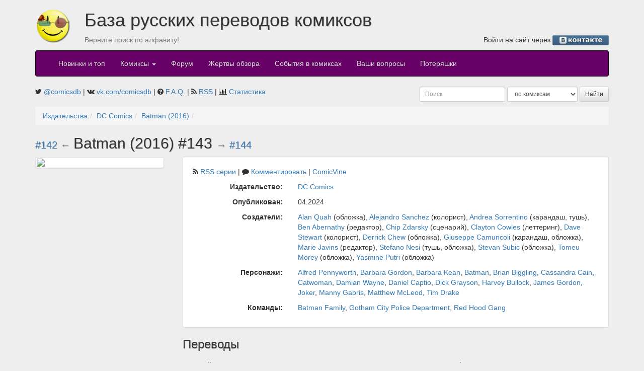

--- FILE ---
content_type: text/html; charset=UTF-8
request_url: https://comicsdb.ru/publishers/10/91273/1044724
body_size: 5093
content:
<!DOCTYPE html>
<html>
<head>
    <meta property="og:image" content="https://upload.wikimedia.org/wikipedia/commons/c/ce/Transparent.gif" />
    <meta http-equiv="Content-Type" content="text/html; charset=UTF-8">
    <title>Batman (2016) #143 — Комиксы на русском: база русских переводов комиксов, скачать комиксы</title>
    <meta name="description"
          content="База переводов комиксов на русском языке. Здесь собраны почти все переводы. Происходит постоянное обновление. Поиск комиксов по авторам, издательствам, персонажам.">
    <link href="http://comicsdb.ru/rss" rel="alternate" type="application/rss+xml"
          title="Новые комиксы в базе">
            <link href="http://comicsdb.ru/rss?series=91273" rel="alternate"
              type="application/rss+xml" title="Новые комиксы в серии">
        
    <link href="/assets/vendor/font-awesome/css/font-awesome.min.css" rel="stylesheet" type="text/css">

    <script src="/assets/vendor/jquery/dist/jquery.min.js"></script>
    <script src="/assets/vendor/jqueryui/jquery-ui.min.js"></script>

    <link href="/assets/vendor/bootstrap/dist/css/bootstrap.min.css" rel="stylesheet" type="text/css">
    <script src="/assets/vendor/bootstrap/dist/js/bootstrap.min.js"></script>

    <link href="/assets/vendor/jquery-colorbox/example3/colorbox.css" rel="stylesheet" type="text/css">
    <script src="/assets/vendor/jquery-colorbox/jquery.colorbox-min.js"></script>

    <link href="/assets/vendor/datatables/media/css/jquery.dataTables.min.css" rel="stylesheet" type="text/css">
    <script src="/assets/vendor/datatables/media/js/jquery.dataTables.min.js"></script>
    <script src="/assets/vendor/datatables/media/js/dataTables.bootstrap.min.js"></script>

    <script src="/assets/js/bbcode-editor/bbcode-editor.min.js"></script>
    <link href="/assets/js/bbcode-editor/bbcode-editor.css" rel="stylesheet" type="text/css">
    <link href="/assets/css/bootstrap-theme.css?v2" rel="stylesheet" type="text/css">
    <script src="/assets/js/common.min.js?v3"></script>
    <script src="/assets/js/modules/user_read.min.js?v3"></script>
    <script src="/assets/js/modules/issue.min.js?v4"></script>

            <script type="text/javascript">

            var _gaq = _gaq || [];
            _gaq.push(['_setAccount', 'UA-2234083-16']);
            _gaq.push(['_trackPageview']);

            (function () {
                var ga = document.createElement('script');
                ga.type = 'text/javascript';
                ga.async = true;
                ga.src = ('https:' === document.location.protocol ? 'https://ssl' : 'http://www') + '.google-analytics.com/ga.js';
                var s = document.getElementsByTagName('script')[0];
                s.parentNode.insertBefore(ga, s);
            })();

        </script>
    </head>
<body>
    <!--LiveInternet counter-->
    <script type="text/javascript">
        new Image().src = "//counter.yadro.ru/hit?r" + escape(document.referrer) + ((typeof (screen) === "undefined") ? "" : ";s" + screen.width + "*" + screen.height + "*" + (screen.colorDepth ? screen.colorDepth : screen.pixelDepth)) + ";u" + escape(document.URL) + ";h" + escape(document.title.substring(0, 80)) + ";" + Math.random();
    </script>
    <!--/LiveInternet-->
<div class="container">
    <div class="row">
        <div class="col-md-1" style="margin-top: 15px;">
            <a href="/" class="pull-left">
                <img src="/assets/p/comicsdb_logo.png" width="70" height="70" alt="База русских переводов комиксов">
            </a>
        </div>
        <div class="col-md-11">
            <h1>База русских переводов комиксов</h1>

            <div class="row">
                <div class="col-md-4 text-muted">
                    <p>Верните поиск по алфавиту!</p>
                </div>
                <div class="col-md-8 text-right">
                    <p>
                                                    Войти на сайт через
                            <a href="https://api.vk.ru/oauth/authorize?client_id=7347940&scope=notify&redirect_uri=https://comicsdb.ru/login/vk&response_type=code"><img
                                        src="/assets/p/lvk.gif" width="112" height="20" alt="В контакте"
                                        align="absmiddle"></a>
                            <!--или-->
                            <!--<a href="https://www.facebook.com/dialog/oauth?client_id=125983780812445&redirect_uri=https://comicsdb.ru/login/fb"><img-->
                            <!--            src="/assets/p/lfb.gif" width="75" height="20" alt="Facebook"-->
                            <!--            align="absmiddle"></a>-->
                                                </p>
                </div>
            </div>
        </div>
    </div>

    <nav class="navbar navbar-inverse">
        <div class="container-fluid">
            <!-- Brand and toggle get grouped for better mobile display -->
            <div class="navbar-header">
                <button type="button" class="navbar-toggle collapsed" data-toggle="collapse"
                        data-target="#bs-example-navbar-collapse-1" aria-expanded="false">
                    <span class="sr-only">Toggle navigation</span>
                    <span class="icon-bar"></span>
                    <span class="icon-bar"></span>
                    <span class="icon-bar"></span>
                </button>
            </div>

            <!-- Collect the nav links, forms, and other content for toggling -->
            <div class="collapse navbar-collapse" id="bs-example-navbar-collapse-1">
                <ul class="nav navbar-nav">
                    <li><a href="/">Новинки и топ</a></li>
                    <!--<li><a href="/news">Новости</a></li>-->
                    <li class="dropdown">
                        <a href="#" class="dropdown-toggle" data-toggle="dropdown" role="button" aria-haspopup="true"
                           aria-expanded="false">Комиксы <span class="caret"></span></a>
                        <ul class="dropdown-menu">
                            <li><a href="/sites">по сайтам</a></li>
                            <li><a href="/publishers">по издательствам</a></li>
                            <li><a href="/search/genre">по жанрам</a></li>
                            <li><a href="/weeks">по неделям</a></li>
                            <li><a href="/abc">по алфавиту</a></li>
                            <li role="separator" class="divider"></li>
                            <li><a href="/checklists">Издано в России</a></li>
                            <li role="separator" class="divider"></li>
                            <li><a href="/forum/comics">Комментарии</a>
                        </ul>
                    </li>
                    <li><a href="/forum">Форум</a></li>
                    <li><a href="/reviews">Жертвы обзора</a></li>
                    <li><a href="/globals">События в комиксах</a></li>
                    <li>
                        <a href="/questions">
                            Ваши вопросы
                            <span class="badge"></span>
                        </a>
                    </li>
                    <li><a href="/missing">Потеряшки</a></li>
                </ul>
            </div>
            <!-- /.navbar-collapse -->
        </div>
        <!-- /.container-fluid -->
    </nav>

    <div class="row">
        <div class="col-md-7">
            <i class="fa fa-twitter" aria-hidden="true"></i>
            <a href="https://twitter.com/comicsdb" target="_blank">@comicsdb</a>
            | <i class="fa fa-vk" aria-hidden="true"></i>
            <a href="https://vk.com/comicsdb" target="_blank">vk.com/comicsdb</a>
            | <i class="fa fa-question-circle"></i>
            <a href="/faq">F.A.Q.</a>
            | <i class="fa fa-rss"></i>
            <a href="/rss" target="_blank">RSS</a>
            | <i class="fa fa-bar-chart"></i>
            <a href="/counter">Статистика</a>
                    </div>
        <div class="col-md-5">
            <form class="search-form form-inline form-group-sm pull-right" role="search">
                <input type="text" name="keyword" class="form-control" placeholder="Поиск">
                <select name="type" class="form-control" title="Тип поиска">
                    <option value="comics">по комиксам</option>
                    <option value="characters">по персонажам</option>
                    <option value="teams">по командам</option>
                    <option value="creators">по авторам</option>
                    <!--<option value="translate">по переводчикам</option>-->
                    <!--<option value="edit">по оформителям</option>-->
                    <option value="people">по сканлейтерам</option>
                </select>
                <input type="submit" class="btn btn-default btn-sm" value="Найти">
            </form>

        </div>
    </div>
    
<ol class="breadcrumb"><li><a href="/publishers">Издательства</a></li><li><a href="/publishers/10">DC Comics</a></li><li><a href="/publishers/10/91273">Batman (2016)</a></li><li></li></ol><h2>
            <small><a
                    href="/publishers/10/91273/1044130">#142</a>
            &larr;
        </small>
            Batman (2016) #143            <small> &rarr; <a
                    href="/publishers/10/91273/1045407">#144</a>
        </small>
        </h2>
<div class="row">
    <div class="col-md-3">
        <img class="img-thumbnail" src="https://comicvine.gamespot.com/a/uploads/scale_large/11/110017/9269614-wwww.jpg" width="256">
            </div>
    <div class="col-md-9">
        <div class="well">
                            <p class="navigation">
                    <span class="fa fa-rss"></span>
                    <a href="/rss?series=91273" target="_blank">RSS серии</a>
                    | <span class="fa fa-comment"></span>
                    <a href="/publishers/10/91273/comments">Комментировать</a>
                                            |
                        <a href="http://www.comicvine.com/2/4000-1044724/"
                           target="_blank">ComicVine</a>
                                        </p>
                <!--End of navigation-->
                            <div class="row">
                <div class="col-md-3 text-right"><strong>Издательство:</strong></div>
                <div class="col-md-9">
                    <p>
                        <a href="/publishers/10">DC Comics</a>
                    </p>
                </div>
            </div>
            <div class="row">
                <div class="col-md-3 text-right"><strong>Опубликован:</strong></div>
                <div class="col-md-9">
                    <p>
                        04.2024                    </p>
                </div>
            </div>
            <!--Создатели-->
                            <div class="row">
                    <div class="col-md-3 text-right"><strong>Создатели:</strong></div>
                    <div class="col-md-9">
                        <p><a href="/search/creators/Alan+Quah">Alan Quah</a> (обложка), <a href="/search/creators/Alejandro+Sanchez">Alejandro Sanchez</a> (колорист), <a href="/search/creators/Andrea+Sorrentino">Andrea Sorrentino</a> (карандаш, тушь), <a href="/search/creators/Ben+Abernathy">Ben Abernathy</a> (редактор), <a href="/search/creators/Chip+Zdarsky">Chip Zdarsky</a> (сценарий), <a href="/search/creators/Clayton+Cowles">Clayton Cowles</a> (леттеринг), <a href="/search/creators/Dave+Stewart">Dave Stewart</a> (колорист), <a href="/search/creators/Derrick+Chew">Derrick Chew</a> (обложка), <a href="/search/creators/Giuseppe+Camuncoli">Giuseppe Camuncoli</a> (карандаш, обложка), <a href="/search/creators/Marie+Javins">Marie Javins</a> (редактор), <a href="/search/creators/Stefano+Nesi">Stefano Nesi</a> (тушь, обложка), <a href="/search/creators/Stevan+Subic">Stevan Subic</a> (обложка), <a href="/search/creators/Tomeu+Morey">Tomeu Morey</a> (обложка), <a href="/search/creators/Yasmine+Putri">Yasmine Putri</a> (обложка)</p>
                    </div>
                </div>
                        <!--Персонажи-->
                            <div class="row">
                    <div class="col-md-3 text-right"><strong>Персонажи:</strong></div>
                    <div class="col-md-9">
                        <p><a href="/search/characters/Alfred+Pennyworth">Alfred Pennyworth</a>, <a href="/search/characters/Barbara+Gordon">Barbara Gordon</a>, <a href="/search/characters/Barbara+Kean">Barbara Kean</a>, <a href="/search/characters/Batman">Batman</a>, <a href="/search/characters/Brian+Biggling">Brian Biggling</a>, <a href="/search/characters/Cassandra+Cain">Cassandra Cain</a>, <a href="/search/characters/Catwoman">Catwoman</a>, <a href="/search/characters/Damian+Wayne">Damian Wayne</a>, <a href="/search/characters/Daniel+Captio">Daniel Captio</a>, <a href="/search/characters/Dick+Grayson">Dick Grayson</a>, <a href="/search/characters/Harvey+Bullock">Harvey Bullock</a>, <a href="/search/characters/James+Gordon">James Gordon</a>, <a href="/search/characters/Joker">Joker</a>, <a href="/search/characters/Manny+Gabris">Manny Gabris</a>, <a href="/search/characters/Matthew+McLeod">Matthew McLeod</a>, <a href="/search/characters/Tim+Drake">Tim Drake</a></p>
                    </div>
                </div>
                        <!--Команды-->
                            <div class="row">
                    <div class="col-md-3 text-right"><strong>Команды:</strong></div>
                    <div class="col-md-9">
                        <p><a href="/search/teams/Batman+Family">Batman Family</a>, <a href="/search/teams/Gotham+City+Police+Department">Gotham City Police Department</a>, <a href="/search/teams/Red+Hood+Gang">Red Hood Gang</a></p>
                    </div>
                </div>
                        <!--События в комиксах-->
                                </div>
                    <h3>Переводы</h3>
            <table class="table table-striped">
                <thead>
                <tr>
                    <th></th>
                    <th>Сайты</th>
                    <th>Дата</th>
                    <th>Перевод</th>
                    <th>Оформление</th>
                    <th></th>
                    <th></th>
                                    </tr>
                </thead>
                <tbody>
                                    <tr>
                        <td>
                            <nobr></nobr>                        </td>
                        <td><a href="/sites/rpu" >Russian Project Universe</a></td>
                        <td>09.07.2024</td>
                        <td>                                <a href="/search/people/Nabasa">Nabasa</a>                                                        </td>
                        <td>
                                                            <a href="/search/people/EliZiuM">EliZiuM</a>                                                        </td>
                                                    <td></td>
                                                    <td class="text-nowrap text-right">
                                                            <a href="/download/56020" target="_blank" class="btn btn-default" title="Скачать" data-toggle="tooltip" data-placement="top"><span class="fa fa-download"></span></a>                                                            <span title="Сообщить о пропавшем переводе" data-toggle="tooltip" data-placement="top"><button type="button" class="btn btn-warning" data-translation="56020" data-toggle="modal" data-target="#missingModal"><i class="fa fa-exclamation"></i></button></span>                        </td>
                                            </tr>
                                    </tbody>
            </table>
            <h3>Обзоры</h3>
                            <p>Вы должны авторизоваться, чтобы написать обзор.</p>
                    </div>
</div>    <div>
        <p>&nbsp;</p>
    </div>
    <div class="well">
                    <a href="http://www.liveinternet.ru/click" target="_blank">
                <img src="//counter.yadro.ru/logo?14.6"
                     title="LiveInternet: показано число просмотров за 24 часа, посетителей за 24 часа и за сегодня"
                     alt="" border="0" width="88"
                     height="31" align="right">
            </a>
                    Мы используем <a href="http://www.comicvine.com/">API Comicvine</a> для наполнения базы данными<br>
        <a href="http://newilluminati.ucoz.ru/">Сообщество переводчиков комиксов</a><br>
        &copy; 2010 Студия &laquo;<a href="http://k-studio.su/">Карандаш</a>&raquo; &mdash; программирование и
        оформление
    </div>
</div>

<div class="modal fade" tabindex="-1" role="dialog" id="missingModal">
    <div class="modal-dialog" role="document">
        <div class="modal-content">
            <div class="modal-header">
                <button type="button" class="close" data-dismiss="modal" aria-label="Close"><span aria-hidden="true">&times;</span>
                </button>
                <h4 class="modal-title">Пропавший перевод</h4>
            </div>
            <div class="modal-body">
                <input type="hidden" id="missingTranslationId">
                <div class="form-group">
                    <label for="missingTranslationLink">Ссылка на перевод</label>
                    <textarea class="form-control" id="missingTranslationLink" placeholder="Если есть перевод, то залейте его куда-нибудь и отправьте нам ссылку вот в этом поле, но это не обязательно"></textarea>
                </div>
            </div>
            <div class="modal-footer">
                <button type="button" class="btn btn-default">Отправить на модерацию</button>
            </div>
        </div><!-- /.modal-content -->
    </div><!-- /.modal-dialog -->
</div><!-- /.modal -->

</body>
</html>


--- FILE ---
content_type: text/css
request_url: https://comicsdb.ru/assets/css/bootstrap-theme.css?v2
body_size: 3583
content:
.mxn_no_box_shadow{-webkit-box-shadow:none;box-shadow:none}.mxn_default_btn_disabled{background-color:#e0e0e0;background-image:none}.mxn_primary_btn_disabled{background-color:#959;background-image:none}.mxn_success_btn_disabled{background-color:#419641;background-image:none}.mxn_info_btn_disabled{background-color:#2aabd2;background-image:none}.mxn_warning_btn_disabled{background-color:#eb9316;background-image:none}.mxn_danger_btn_disabled{background-color:#c12e2a;background-image:none}body{background:#eee}h1,h2,h3,h4,h5,h6{text-shadow:1px 1px 0 rgba(0,0,0,.2)}a:visited{color:#606}.btn-danger,.btn-default,.btn-info,.btn-primary,.btn-success,.btn-warning{text-shadow:0 -1px 0 rgba(0,0,0,.2);-webkit-box-shadow:inset 0 1px 0 rgba(255,255,255,.15),0 1px 1px rgba(0,0,0,.075);box-shadow:inset 0 1px 0 rgba(255,255,255,.15),0 1px 1px rgba(0,0,0,.075)}.btn-danger.active,.btn-danger:active,.btn-default.active,.btn-default:active,.btn-info.active,.btn-info:active,.btn-primary.active,.btn-primary:active,.btn-success.active,.btn-success:active,.btn-warning.active,.btn-warning:active{-webkit-box-shadow:inset 0 3px 5px rgba(0,0,0,.075);box-shadow:inset 0 3px 5px rgba(0,0,0,.075)}.btn-danger.disabled,.btn-danger[disabled],.btn-default.disabled,.btn-default[disabled],.btn-info.disabled,.btn-info[disabled],.btn-primary.disabled,.btn-primary[disabled],.btn-success.disabled,.btn-success[disabled],.btn-warning.disabled,.btn-warning[disabled]{-webkit-box-shadow:none;box-shadow:none}.btn-danger .badge,.btn-default .badge,.btn-info .badge,.btn-primary .badge,.btn-success .badge,.btn-warning .badge{text-shadow:none}.btn.active,.btn:active{background-image:none}.btn-default{text-shadow:0 1px 0 #fff;background-image:-webkit-linear-gradient(top,#fff 0,#e0e0e0 100%);background-image:-o-linear-gradient(top,#fff 0,#e0e0e0 100%);background-image:-webkit-gradient(linear,left top,left bottom,from(#fff),to(#e0e0e0));background-image:linear-gradient(to bottom,#fff 0,#e0e0e0 100%);filter:progid:DXImageTransform.Microsoft.gradient(startColorstr='#ffffffff', endColorstr='#ffe0e0e0', GradientType=0);filter:progid:DXImageTransform.Microsoft.gradient(enabled=false);background-repeat:repeat-x;border-color:#ccc}.btn-default:focus,.btn-default:hover{background:0 -15px #e0e0e0}.btn-default.active,.btn-default:active{background-color:#e0e0e0;border-color:#dbdbdb}.btn-default.btn-default[disabled]:active,.btn-default.disabled,.btn-default.disabled.active,.btn-default.disabled.focus,.btn-default.disabled:active,.btn-default.disabled:focus,.btn-default.disabled:hover,.btn-default[disabled],.btn-default[disabled].active,.btn-default[disabled].focus,.btn-default[disabled]:focus,.btn-default[disabled]:hover{background-color:#e0e0e0;background-image:none}.btn-primary{background-image:-webkit-linear-gradient(top,#606 0,#959 100%);background-image:-o-linear-gradient(top,#606 0,#959 100%);background-image:-webkit-gradient(linear,left top,left bottom,from(#606),to(#959));background-image:linear-gradient(to bottom,#606 0,#959 100%);filter:progid:DXImageTransform.Microsoft.gradient(startColorstr='#ff660066', endColorstr='#ff995599', GradientType=0);filter:progid:DXImageTransform.Microsoft.gradient(enabled=false);background-repeat:repeat-x;border-color:#606}.btn-primary:focus,.btn-primary:hover{background-color:#959;background-position:0 -15px}.btn-primary.active,.btn-primary:active{background-color:#959;border-color:#606}.btn-primary.disabled,.btn-primary.disabled.active,.btn-primary.disabled.focus,.btn-primary.disabled:active,.btn-primary.disabled:focus,.btn-primary.disabled:hover,.btn-primary[disabled],.btn-primary[disabled].active,.btn-primary[disabled].focus,.btn-primary[disabled]:active,.btn-primary[disabled]:focus,.btn-primary[disabled]:hover{background-color:#959;background-image:none}.btn-success{background-image:-webkit-linear-gradient(top,#5cb85c 0,#419641 100%);background-image:-o-linear-gradient(top,#5cb85c 0,#419641 100%);background-image:-webkit-gradient(linear,left top,left bottom,from(#5cb85c),to(#419641));background-image:linear-gradient(to bottom,#5cb85c 0,#419641 100%);filter:progid:DXImageTransform.Microsoft.gradient(startColorstr='#ff5cb85c', endColorstr='#ff419641', GradientType=0);filter:progid:DXImageTransform.Microsoft.gradient(enabled=false);background-repeat:repeat-x;border-color:#3e8f3e}.btn-success:focus,.btn-success:hover{background-color:#419641;background-position:0 -15px}.btn-success.active,.btn-success:active{background-color:#419641;border-color:#3e8f3e}.btn-success.disabled,.btn-success.disabled.active,.btn-success.disabled.focus,.btn-success.disabled:active,.btn-success.disabled:focus,.btn-success.disabled:hover,.btn-success[disabled],.btn-success[disabled].active,.btn-success[disabled].focus,.btn-success[disabled]:active,.btn-success[disabled]:focus,.btn-success[disabled]:hover{background-color:#419641;background-image:none}.btn-info{background-image:-webkit-linear-gradient(top,#5bc0de 0,#2aabd2 100%);background-image:-o-linear-gradient(top,#5bc0de 0,#2aabd2 100%);background-image:-webkit-gradient(linear,left top,left bottom,from(#5bc0de),to(#2aabd2));background-image:linear-gradient(to bottom,#5bc0de 0,#2aabd2 100%);filter:progid:DXImageTransform.Microsoft.gradient(startColorstr='#ff5bc0de', endColorstr='#ff2aabd2', GradientType=0);filter:progid:DXImageTransform.Microsoft.gradient(enabled=false);background-repeat:repeat-x;border-color:#28a4c9}.btn-info:focus,.btn-info:hover{background-color:#2aabd2;background-position:0 -15px}.btn-info.active,.btn-info:active{background-color:#2aabd2;border-color:#28a4c9}.btn-info.disabled,.btn-info.disabled.active,.btn-info.disabled.focus,.btn-info.disabled:active,.btn-info.disabled:focus,.btn-info.disabled:hover,.btn-info[disabled],.btn-info[disabled].active,.btn-info[disabled].focus,.btn-info[disabled]:active,.btn-info[disabled]:focus,.btn-info[disabled]:hover{background-color:#2aabd2;background-image:none}.btn-warning{background-image:-webkit-linear-gradient(top,#f0ad4e 0,#eb9316 100%);background-image:-o-linear-gradient(top,#f0ad4e 0,#eb9316 100%);background-image:-webkit-gradient(linear,left top,left bottom,from(#f0ad4e),to(#eb9316));background-image:linear-gradient(to bottom,#f0ad4e 0,#eb9316 100%);filter:progid:DXImageTransform.Microsoft.gradient(startColorstr='#fff0ad4e', endColorstr='#ffeb9316', GradientType=0);filter:progid:DXImageTransform.Microsoft.gradient(enabled=false);background-repeat:repeat-x;border-color:#e38d13}.btn-warning:focus,.btn-warning:hover{background-color:#eb9316;background-position:0 -15px}.btn-warning.active,.btn-warning:active{background-color:#eb9316;border-color:#e38d13}.btn-warning.disabled,.btn-warning.disabled.active,.btn-warning.disabled.focus,.btn-warning.disabled:active,.btn-warning.disabled:focus,.btn-warning.disabled:hover,.btn-warning[disabled],.btn-warning[disabled].active,.btn-warning[disabled].focus,.btn-warning[disabled]:active,.btn-warning[disabled]:focus,.btn-warning[disabled]:hover{background-color:#eb9316;background-image:none}.btn-danger{background-image:-webkit-linear-gradient(top,#d9534f 0,#c12e2a 100%);background-image:-o-linear-gradient(top,#d9534f 0,#c12e2a 100%);background-image:-webkit-gradient(linear,left top,left bottom,from(#d9534f),to(#c12e2a));background-image:linear-gradient(to bottom,#d9534f 0,#c12e2a 100%);filter:progid:DXImageTransform.Microsoft.gradient(startColorstr='#ffd9534f', endColorstr='#ffc12e2a', GradientType=0);filter:progid:DXImageTransform.Microsoft.gradient(enabled=false);background-repeat:repeat-x;border-color:#b92c28}.btn-danger:focus,.btn-danger:hover{background-color:#c12e2a;background-position:0 -15px}.btn-danger.active,.btn-danger:active{background-color:#c12e2a;border-color:#b92c28}.btn-danger.disabled,.btn-danger.disabled.active,.btn-danger.disabled.focus,.btn-danger.disabled:active,.btn-danger.disabled:focus,.btn-danger.disabled:hover,.btn-danger[disabled],.btn-danger[disabled].active,.btn-danger[disabled].focus,.btn-danger[disabled]:active,.btn-danger[disabled]:focus,.btn-danger[disabled]:hover{background-color:#c12e2a;background-image:none}fieldset[disabled] .btn-danger,fieldset[disabled] .btn-default,fieldset[disabled] .btn-info,fieldset[disabled] .btn-primary,fieldset[disabled] .btn-success,fieldset[disabled] .btn-warning{-webkit-box-shadow:none;box-shadow:none}fieldset[disabled] .btn-default,fieldset[disabled] .btn-default.active,fieldset[disabled] .btn-default.focus,fieldset[disabled] .btn-default:active,fieldset[disabled] .btn-default:focus,fieldset[disabled] .btn-default:hover{background-color:#e0e0e0;background-image:none}fieldset[disabled] .btn-primary,fieldset[disabled] .btn-primary.active,fieldset[disabled] .btn-primary.focus,fieldset[disabled] .btn-primary:active,fieldset[disabled] .btn-primary:focus,fieldset[disabled] .btn-primary:hover{background-color:#959;background-image:none}fieldset[disabled] .btn-success,fieldset[disabled] .btn-success.active,fieldset[disabled] .btn-success.focus,fieldset[disabled] .btn-success:active,fieldset[disabled] .btn-success:focus,fieldset[disabled] .btn-success:hover{background-color:#419641;background-image:none}fieldset[disabled] .btn-info,fieldset[disabled] .btn-info.active,fieldset[disabled] .btn-info.focus,fieldset[disabled] .btn-info:active,fieldset[disabled] .btn-info:focus,fieldset[disabled] .btn-info:hover{background-color:#2aabd2;background-image:none}fieldset[disabled] .btn-warning,fieldset[disabled] .btn-warning.active,fieldset[disabled] .btn-warning.focus,fieldset[disabled] .btn-warning:active,fieldset[disabled] .btn-warning:focus,fieldset[disabled] .btn-warning:hover{background-color:#eb9316;background-image:none}fieldset[disabled] .btn-danger,fieldset[disabled] .btn-danger.active,fieldset[disabled] .btn-danger.focus,fieldset[disabled] .btn-danger:active,fieldset[disabled] .btn-danger:focus,fieldset[disabled] .btn-danger:hover{background-color:#c12e2a;background-image:none}.img-thumbnail,.thumbnail{-webkit-box-shadow:0 1px 2px rgba(0,0,0,.075);box-shadow:0 1px 2px rgba(0,0,0,.075);padding:2px}.dropdown-menu>li>a:focus,.dropdown-menu>li>a:hover{background-color:#e8e8e8;background-image:-webkit-linear-gradient(top,#f5f5f5 0,#e8e8e8 100%);background-image:-o-linear-gradient(top,#f5f5f5 0,#e8e8e8 100%);background-image:-webkit-gradient(linear,left top,left bottom,from(#f5f5f5),to(#e8e8e8));background-image:linear-gradient(to bottom,#f5f5f5 0,#e8e8e8 100%);filter:progid:DXImageTransform.Microsoft.gradient(startColorstr='#fff5f5f5', endColorstr='#ffe8e8e8', GradientType=0);background-repeat:repeat-x}.dropdown-menu>.active>a,.dropdown-menu>.active>a:focus,.dropdown-menu>.active>a:hover{background-color:#959;background-image:-webkit-linear-gradient(top,#606 0,#959 100%);background-image:-o-linear-gradient(top,#606 0,#959 100%);background-image:-webkit-gradient(linear,left top,left bottom,from(#606),to(#959));background-image:linear-gradient(to bottom,#606 0,#959 100%);filter:progid:DXImageTransform.Microsoft.gradient(startColorstr='#ff660066', endColorstr='#ff995599', GradientType=0);background-repeat:repeat-x}.label-default{background-color:#959}.navbar-default{background-image:-webkit-linear-gradient(top,#fff 0,#f8f8f8 100%);background-image:-o-linear-gradient(top,#fff 0,#f8f8f8 100%);background-image:-webkit-gradient(linear,left top,left bottom,from(#fff),to(#f8f8f8));background-image:linear-gradient(to bottom,#fff 0,#f8f8f8 100%);filter:progid:DXImageTransform.Microsoft.gradient(startColorstr='#ffffffff', endColorstr='#fff8f8f8', GradientType=0);filter:progid:DXImageTransform.Microsoft.gradient(enabled=false);background-repeat:repeat-x;border-radius:4px;-webkit-box-shadow:inset 0 1px 0 rgba(255,255,255,.15),0 1px 5px rgba(0,0,0,.075);box-shadow:inset 0 1px 0 rgba(255,255,255,.15),0 1px 5px rgba(0,0,0,.075)}.navbar-default .navbar-nav>.active>a,.navbar-default .navbar-nav>.open>a{background-image:-webkit-linear-gradient(top,#dbdbdb 0,#e2e2e2 100%);background-image:-o-linear-gradient(top,#dbdbdb 0,#e2e2e2 100%);background-image:-webkit-gradient(linear,left top,left bottom,from(#dbdbdb),to(#e2e2e2));background-image:linear-gradient(to bottom,#dbdbdb 0,#e2e2e2 100%);filter:progid:DXImageTransform.Microsoft.gradient(startColorstr='#ffdbdbdb', endColorstr='#ffe2e2e2', GradientType=0);background-repeat:repeat-x;-webkit-box-shadow:inset 0 3px 9px rgba(0,0,0,.075);box-shadow:inset 0 3px 9px rgba(0,0,0,.075)}.navbar-brand,.navbar-nav>li>a{text-shadow:0 1px 0 rgba(255,255,255,.25)}.navbar-inverse{background:#606}.navbar-inverse .navbar-nav>li>a{color:#e2e2e2}.navbar-inverse .navbar-nav>.active>a,.navbar-inverse .navbar-nav>.open>a{background-image:-webkit-linear-gradient(top,#080808 0,#0f0f0f 100%);background-image:-o-linear-gradient(top,#080808 0,#0f0f0f 100%);background-image:-webkit-gradient(linear,left top,left bottom,from(#080808),to(#0f0f0f));background-image:linear-gradient(to bottom,#080808 0,#0f0f0f 100%);filter:progid:DXImageTransform.Microsoft.gradient(startColorstr='#ff080808', endColorstr='#ff0f0f0f', GradientType=0);background-repeat:repeat-x;-webkit-box-shadow:inset 0 3px 9px rgba(0,0,0,.25);box-shadow:inset 0 3px 9px rgba(0,0,0,.25)}.navbar-inverse .navbar-brand,.navbar-inverse .navbar-nav>li>a{text-shadow:0 -1px 0 rgba(0,0,0,.25)}.navbar-fixed-bottom,.navbar-fixed-top,.navbar-static-top{border-radius:0}@media (max-width:767px){.navbar .navbar-nav .open .dropdown-menu>.active>a,.navbar .navbar-nav .open .dropdown-menu>.active>a:focus,.navbar .navbar-nav .open .dropdown-menu>.active>a:hover{color:#fff;background-image:-webkit-linear-gradient(top,#606 0,#959 100%);background-image:-o-linear-gradient(top,#606 0,#959 100%);background-image:-webkit-gradient(linear,left top,left bottom,from(#606),to(#959));background-image:linear-gradient(to bottom,#606 0,#959 100%);filter:progid:DXImageTransform.Microsoft.gradient(startColorstr='#ff660066', endColorstr='#ff995599', GradientType=0);background-repeat:repeat-x}}.alert{text-shadow:0 1px 0 rgba(255,255,255,.2);-webkit-box-shadow:inset 0 1px 0 rgba(255,255,255,.25),0 1px 2px rgba(0,0,0,.05);box-shadow:inset 0 1px 0 rgba(255,255,255,.25),0 1px 2px rgba(0,0,0,.05)}.alert-success{background-image:-webkit-linear-gradient(top,#dff0d8 0,#c8e5bc 100%);background-image:-o-linear-gradient(top,#dff0d8 0,#c8e5bc 100%);background-image:-webkit-gradient(linear,left top,left bottom,from(#dff0d8),to(#c8e5bc));background-image:linear-gradient(to bottom,#dff0d8 0,#c8e5bc 100%);filter:progid:DXImageTransform.Microsoft.gradient(startColorstr='#ffdff0d8', endColorstr='#ffc8e5bc', GradientType=0);background-repeat:repeat-x;border-color:#b2dba1}.alert-info{background-image:-webkit-linear-gradient(top,#d9edf7 0,#b9def0 100%);background-image:-o-linear-gradient(top,#d9edf7 0,#b9def0 100%);background-image:-webkit-gradient(linear,left top,left bottom,from(#d9edf7),to(#b9def0));background-image:linear-gradient(to bottom,#d9edf7 0,#b9def0 100%);filter:progid:DXImageTransform.Microsoft.gradient(startColorstr='#ffd9edf7', endColorstr='#ffb9def0', GradientType=0);background-repeat:repeat-x;border-color:#9acfea}.alert-warning{background-image:-webkit-linear-gradient(top,#fcf8e3 0,#f8efc0 100%);background-image:-o-linear-gradient(top,#fcf8e3 0,#f8efc0 100%);background-image:-webkit-gradient(linear,left top,left bottom,from(#fcf8e3),to(#f8efc0));background-image:linear-gradient(to bottom,#fcf8e3 0,#f8efc0 100%);filter:progid:DXImageTransform.Microsoft.gradient(startColorstr='#fffcf8e3', endColorstr='#fff8efc0', GradientType=0);background-repeat:repeat-x;border-color:#f5e79e}.alert-danger{background-image:-webkit-linear-gradient(top,#f2dede 0,#e7c3c3 100%);background-image:-o-linear-gradient(top,#f2dede 0,#e7c3c3 100%);background-image:-webkit-gradient(linear,left top,left bottom,from(#f2dede),to(#e7c3c3));background-image:linear-gradient(to bottom,#f2dede 0,#e7c3c3 100%);filter:progid:DXImageTransform.Microsoft.gradient(startColorstr='#fff2dede', endColorstr='#ffe7c3c3', GradientType=0);background-repeat:repeat-x;border-color:#dca7a7}.progress{background-image:-webkit-linear-gradient(top,#ebebeb 0,#f5f5f5 100%);background-image:-o-linear-gradient(top,#ebebeb 0,#f5f5f5 100%);background-image:-webkit-gradient(linear,left top,left bottom,from(#ebebeb),to(#f5f5f5));background-image:linear-gradient(to bottom,#ebebeb 0,#f5f5f5 100%);filter:progid:DXImageTransform.Microsoft.gradient(startColorstr='#ffebebeb', endColorstr='#fff5f5f5', GradientType=0);background-repeat:repeat-x}.progress-bar{background-image:-webkit-linear-gradient(top,#606 0,#959 100%);background-image:-o-linear-gradient(top,#606 0,#959 100%);background-image:-webkit-gradient(linear,left top,left bottom,from(#606),to(#959));background-image:linear-gradient(to bottom,#606 0,#959 100%);filter:progid:DXImageTransform.Microsoft.gradient(startColorstr='#ff660066', endColorstr='#ff995599', GradientType=0);background-repeat:repeat-x}.progress-bar-success{background-image:-webkit-linear-gradient(top,#5cb85c 0,#449d44 100%);background-image:-o-linear-gradient(top,#5cb85c 0,#449d44 100%);background-image:-webkit-gradient(linear,left top,left bottom,from(#5cb85c),to(#449d44));background-image:linear-gradient(to bottom,#5cb85c 0,#449d44 100%);filter:progid:DXImageTransform.Microsoft.gradient(startColorstr='#ff5cb85c', endColorstr='#ff449d44', GradientType=0);background-repeat:repeat-x}.progress-bar-info{background-image:-webkit-linear-gradient(top,#5bc0de 0,#31b0d5 100%);background-image:-o-linear-gradient(top,#5bc0de 0,#31b0d5 100%);background-image:-webkit-gradient(linear,left top,left bottom,from(#5bc0de),to(#31b0d5));background-image:linear-gradient(to bottom,#5bc0de 0,#31b0d5 100%);filter:progid:DXImageTransform.Microsoft.gradient(startColorstr='#ff5bc0de', endColorstr='#ff31b0d5', GradientType=0);background-repeat:repeat-x}.progress-bar-warning{background-image:-webkit-linear-gradient(top,#f0ad4e 0,#ec971f 100%);background-image:-o-linear-gradient(top,#f0ad4e 0,#ec971f 100%);background-image:-webkit-gradient(linear,left top,left bottom,from(#f0ad4e),to(#ec971f));background-image:linear-gradient(to bottom,#f0ad4e 0,#ec971f 100%);filter:progid:DXImageTransform.Microsoft.gradient(startColorstr='#fff0ad4e', endColorstr='#ffec971f', GradientType=0);background-repeat:repeat-x}.progress-bar-danger{background-image:-webkit-linear-gradient(top,#d9534f 0,#c9302c 100%);background-image:-o-linear-gradient(top,#d9534f 0,#c9302c 100%);background-image:-webkit-gradient(linear,left top,left bottom,from(#d9534f),to(#c9302c));background-image:linear-gradient(to bottom,#d9534f 0,#c9302c 100%);filter:progid:DXImageTransform.Microsoft.gradient(startColorstr='#ffd9534f', endColorstr='#ffc9302c', GradientType=0);background-repeat:repeat-x}.progress-bar-striped{background-image:-webkit-linear-gradient(45deg,rgba(255,255,255,.15) 25%,transparent 25%,transparent 50%,rgba(255,255,255,.15) 50%,rgba(255,255,255,.15) 75%,transparent 75%,transparent);background-image:-o-linear-gradient(45deg,rgba(255,255,255,.15) 25%,transparent 25%,transparent 50%,rgba(255,255,255,.15) 50%,rgba(255,255,255,.15) 75%,transparent 75%,transparent);background-image:linear-gradient(45deg,rgba(255,255,255,.15) 25%,transparent 25%,transparent 50%,rgba(255,255,255,.15) 50%,rgba(255,255,255,.15) 75%,transparent 75%,transparent)}.list-group{border-radius:4px;-webkit-box-shadow:0 1px 2px rgba(0,0,0,.075);box-shadow:0 1px 2px rgba(0,0,0,.075)}.list-group-item.active,.list-group-item.active:focus,.list-group-item.active:hover{text-shadow:0 -1px 0 #959;background-image:-webkit-linear-gradient(top,#606 0,#959 100%);background-image:-o-linear-gradient(top,#606 0,#959 100%);background-image:-webkit-gradient(linear,left top,left bottom,from(#606),to(#959));background-image:linear-gradient(to bottom,#606 0,#959 100%);filter:progid:DXImageTransform.Microsoft.gradient(startColorstr='#ff660066', endColorstr='#ff995599', GradientType=0);background-repeat:repeat-x;border-color:#959}.list-group-item.active .badge,.list-group-item.active:focus .badge,.list-group-item.active:hover .badge{text-shadow:none}.panel{-webkit-box-shadow:0 1px 2px rgba(0,0,0,.05);box-shadow:0 1px 2px rgba(0,0,0,.05)}.panel-default>.panel-heading{background-image:-webkit-linear-gradient(top,#f5f5f5 0,#e8e8e8 100%);background-image:-o-linear-gradient(top,#f5f5f5 0,#e8e8e8 100%);background-image:-webkit-gradient(linear,left top,left bottom,from(#f5f5f5),to(#e8e8e8));background-image:linear-gradient(to bottom,#f5f5f5 0,#e8e8e8 100%);filter:progid:DXImageTransform.Microsoft.gradient(startColorstr='#fff5f5f5', endColorstr='#ffe8e8e8', GradientType=0);background-repeat:repeat-x}.panel-primary{border-color:#959}.panel-primary>.panel-heading{background-image:-webkit-linear-gradient(top,#959 0,#606 100%);background-image:-o-linear-gradient(top,#959 0,#606 100%);background-image:-webkit-gradient(linear,left top,left bottom,from(#959),to(#606));background-image:linear-gradient(to bottom,#959 0,#606 100%);filter:progid:DXImageTransform.Microsoft.gradient(startColorstr='#ff995599', endColorstr='#ff660066', GradientType=0);background-repeat:repeat-x}.panel-success>.panel-heading{background-image:-webkit-linear-gradient(top,#dff0d8 0,#d0e9c6 100%);background-image:-o-linear-gradient(top,#dff0d8 0,#d0e9c6 100%);background-image:-webkit-gradient(linear,left top,left bottom,from(#dff0d8),to(#d0e9c6));background-image:linear-gradient(to bottom,#dff0d8 0,#d0e9c6 100%);filter:progid:DXImageTransform.Microsoft.gradient(startColorstr='#ffdff0d8', endColorstr='#ffd0e9c6', GradientType=0);background-repeat:repeat-x}.panel-info>.panel-heading{background-image:-webkit-linear-gradient(top,#d9edf7 0,#c4e3f3 100%);background-image:-o-linear-gradient(top,#d9edf7 0,#c4e3f3 100%);background-image:-webkit-gradient(linear,left top,left bottom,from(#d9edf7),to(#c4e3f3));background-image:linear-gradient(to bottom,#d9edf7 0,#c4e3f3 100%);filter:progid:DXImageTransform.Microsoft.gradient(startColorstr='#ffd9edf7', endColorstr='#ffc4e3f3', GradientType=0);background-repeat:repeat-x}.panel-warning>.panel-heading{background-image:-webkit-linear-gradient(top,#fcf8e3 0,#faf2cc 100%);background-image:-o-linear-gradient(top,#fcf8e3 0,#faf2cc 100%);background-image:-webkit-gradient(linear,left top,left bottom,from(#fcf8e3),to(#faf2cc));background-image:linear-gradient(to bottom,#fcf8e3 0,#faf2cc 100%);filter:progid:DXImageTransform.Microsoft.gradient(startColorstr='#fffcf8e3', endColorstr='#fffaf2cc', GradientType=0);background-repeat:repeat-x}.panel-danger>.panel-heading{background-image:-webkit-linear-gradient(top,#f2dede 0,#ebcccc 100%);background-image:-o-linear-gradient(top,#f2dede 0,#ebcccc 100%);background-image:-webkit-gradient(linear,left top,left bottom,from(#f2dede),to(#ebcccc));background-image:linear-gradient(to bottom,#f2dede 0,#ebcccc 100%);filter:progid:DXImageTransform.Microsoft.gradient(startColorstr='#fff2dede', endColorstr='#ffebcccc', GradientType=0);background-repeat:repeat-x}.well{background:#fff;border-color:#dcdcdc}.pagination>.active>a,.pagination>.active>a:focus,.pagination>.active>a:hover,.pagination>.active>span,.pagination>.active>span:focus,.pagination>.active>span:hover{z-index:3;color:#fff;cursor:default;background-color:#959;border-color:#959}.bg-primary{background-color:#959}.nav-pills>li.active>a,.nav-pills>li.active>a:focus,.nav-pills>li.active>a:hover{color:#fff;background-color:#959}.table-info td{width:auto;padding:2px}.bg-default{background-color:#dbdbdb}.text-silver{color:#bbb!important}.breadcrumb{margin-top:10px}.tab-pane{padding:10px;background:#fff;border:1px solid #ddd;border-top:none}.vertical-top{vertical-align:top}.mr5{margin-right:5px}.mr10{margin-right:10px}.mb5{margin-bottom:5px}.mb10{margin-bottom:10px}.ml10{margin-left:10px}.ml20{margin-left:20px}.h100{height:100px!important}.pr5{padding-right:5px}.pr10{padding-right:10px}.series-description-block{display:none}.series-description-text{height:120px!important}.readmore-list{position:relative}.readmore-delete{cursor:pointer;position:absolute;right:10px;bottom:10px;width:30px;height:30px}#searchbox,#searchbox2,.searchBox{width:500px}#display,#display2,.displayBox{display:none;border-left:solid 1px #dedede;border-right:solid 1px #dedede;border-bottom:solid 1px #dedede;overflow:hidden;position:absolute;z-index:10000000}.display_box{padding:4px;border-top:solid 1px #dedede;font-size:12px;background:#FFF;text-align:left}.display_box a{display:block;color:#000}.display_box table{margin:0}.display_box img{width:30px;height:30px;margin-right:5px}.displayBox .selected,.display_box:hover{background:#959;color:#FFF;cursor:pointer}.displayBox .selected a,.display_box:hover a{color:#FFF!important}.popover{width:200px}.tagInputSuggestedTags{width:550px}.tagInputSuggestedTagList .tag{cursor:pointer;display:inline-block;margin:2px}.tagInputSuggestedTagList span.tag:hover{background-color:#f0f0f0;color:#333}.bs-callout{padding:10px;border:1px solid #eee;border-left-width:5px;border-radius:3px}.bs-callout h4{margin-top:0;margin-bottom:5px}.bs-callout p:last-child{margin-bottom:0}.bs-callout code{border-radius:3px}.bs-callout+.bs-callout{margin-top:-5px}.bs-callout-primary{border-left-color:#959}.bs-callout-danger{border-left-color:#ce4844}.bs-callout-danger h4{color:#ce4844}.bs-callout-warning{border-left-color:#aa6708}.bs-callout-warning h4{color:#aa6708}.bs-callout-info{border-left-color:#1b809e}.bs-callout-info h4{color:#1b809e}hr{height:4px;margin-bottom:-3px}.hr-warning{background-image:-webkit-linear-gradient(left,rgba(210,105,30,.8),rgba(210,105,30,.6),rgba(0,0,0,0))}.hr-success{background-image:-webkit-linear-gradient(left,rgba(15,157,88,.8),rgba(15,157,88,.6),rgba(0,0,0,0))}.hr-primary{background-image:-webkit-linear-gradient(top,#959 0,#606 100%);background-image:-o-linear-gradient(top,#959 0,#606 100%);background-image:-webkit-gradient(linear,left top,left bottom,from(#959),to(#606));background-image:linear-gradient(to bottom,#959 0,#606 100%)}.hr-danger{background-image:-webkit-linear-gradient(left,rgba(244,67,54,.8),rgba(244,67,54,.6),rgba(0,0,0,0))}table{border-collapse:collapse;empty-cells:show}td{position:relative}tr.strikeout td:before{content:" ";position:absolute;top:50%;left:0;border-bottom:1px solid #111;width:100%}tr.strikeout td:after{content:"\00B7";font-size:1px}#eventList tr{cursor:move}